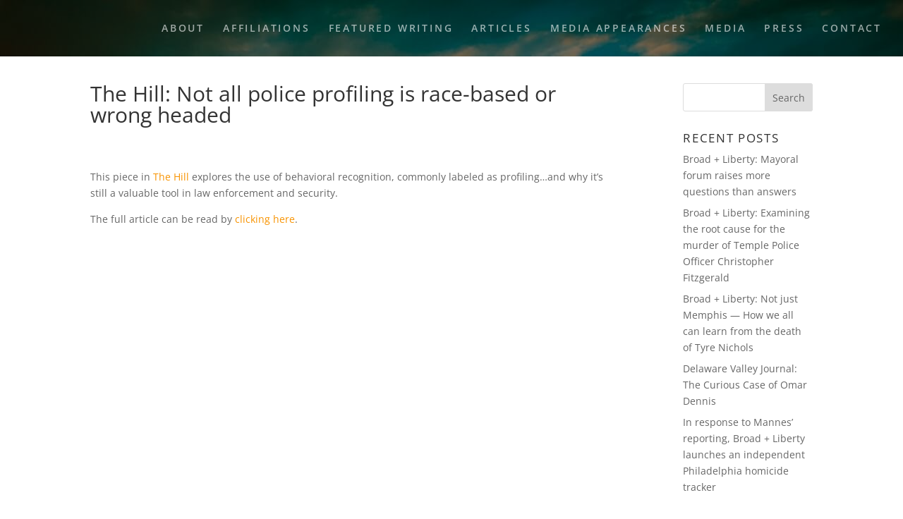

--- FILE ---
content_type: text/css
request_url: https://abmannes.com/wp-content/et-cache/1/1875/112/et-core-unified-deferred-112.min.css?ver=1766824845
body_size: -127
content:
.et_pb_fullwidth_header_0.et_pb_fullwidth_header .header-content h1,.et_pb_fullwidth_header_0.et_pb_fullwidth_header .header-content h2.et_pb_module_header,.et_pb_fullwidth_header_0.et_pb_fullwidth_header .header-content h3.et_pb_module_header,.et_pb_fullwidth_header_0.et_pb_fullwidth_header .header-content h4.et_pb_module_header,.et_pb_fullwidth_header_0.et_pb_fullwidth_header .header-content h5.et_pb_module_header,.et_pb_fullwidth_header_0.et_pb_fullwidth_header .header-content h6.et_pb_module_header{font-size:66px;text-align:center}.et_pb_fullwidth_header_0.et_pb_fullwidth_header .et_pb_fullwidth_header_subhead{font-size:24px;line-height:1.5em;text-align:center}.et_pb_fullwidth_header.et_pb_fullwidth_header_0{background-image:url(https://abmannes.com/wp-content/uploads/abmannes-com/sites/1875/History.jpg)}.et_pb_fullwidth_header_0{padding-top:30%;padding-bottom:30%}.et_pb_fullwidth_header_0.et_pb_fullwidth_header .et_pb_fullwidth_header_overlay{background-color:rgba(0,0,0,0.28)}

--- FILE ---
content_type: application/javascript
request_url: https://abmannes.com/wp-content/uploads/abmannes-com/sites/1875/wtfdivi/wp_footer.js?ver=1533326266
body_size: -80
content:
jQuery(function($){$('.et-social-icons:not(:has(.et-social-linkedin))').append('<li class="et-social-icon et-social-linkedin"><a href="https://www.linkedin.com/in/abenjaminmannes" class="icon" alt="LinkedIn" aria-label="LinkedIn"><span>LinkedIn</span></a></li>&nbsp;');});jQuery(function($){$('.et-social-icon a, .et-extra-social-icon a').attr('target','_blank');});$('#footer-info').html("<div class=\"creds\">Copyright &copy;  <a href=\"http:\/\/http:\/\/arielbenjaminmannes.com\/\" title=\"Ariel Benjamin Mannes\">Ariel Benjamin Mannes<\/a> &middot; 2018<\/div>");jQuery(function($){});